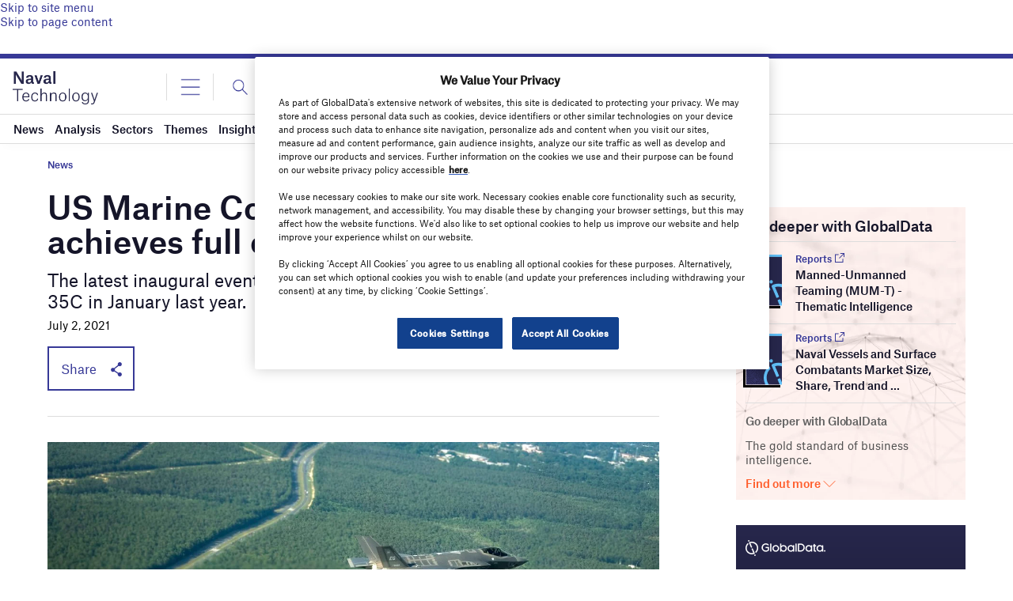

--- FILE ---
content_type: text/html; charset=utf-8
request_url: https://www.google.com/recaptcha/api2/anchor?ar=1&k=6LcqBjQUAAAAAOm0OoVcGhdeuwRaYeG44rfzGqtv&co=aHR0cHM6Ly93d3cubmF2YWwtdGVjaG5vbG9neS5jb206NDQz&hl=en&v=PoyoqOPhxBO7pBk68S4YbpHZ&size=normal&anchor-ms=20000&execute-ms=30000&cb=unqddd3qdxn2
body_size: 49450
content:
<!DOCTYPE HTML><html dir="ltr" lang="en"><head><meta http-equiv="Content-Type" content="text/html; charset=UTF-8">
<meta http-equiv="X-UA-Compatible" content="IE=edge">
<title>reCAPTCHA</title>
<style type="text/css">
/* cyrillic-ext */
@font-face {
  font-family: 'Roboto';
  font-style: normal;
  font-weight: 400;
  font-stretch: 100%;
  src: url(//fonts.gstatic.com/s/roboto/v48/KFO7CnqEu92Fr1ME7kSn66aGLdTylUAMa3GUBHMdazTgWw.woff2) format('woff2');
  unicode-range: U+0460-052F, U+1C80-1C8A, U+20B4, U+2DE0-2DFF, U+A640-A69F, U+FE2E-FE2F;
}
/* cyrillic */
@font-face {
  font-family: 'Roboto';
  font-style: normal;
  font-weight: 400;
  font-stretch: 100%;
  src: url(//fonts.gstatic.com/s/roboto/v48/KFO7CnqEu92Fr1ME7kSn66aGLdTylUAMa3iUBHMdazTgWw.woff2) format('woff2');
  unicode-range: U+0301, U+0400-045F, U+0490-0491, U+04B0-04B1, U+2116;
}
/* greek-ext */
@font-face {
  font-family: 'Roboto';
  font-style: normal;
  font-weight: 400;
  font-stretch: 100%;
  src: url(//fonts.gstatic.com/s/roboto/v48/KFO7CnqEu92Fr1ME7kSn66aGLdTylUAMa3CUBHMdazTgWw.woff2) format('woff2');
  unicode-range: U+1F00-1FFF;
}
/* greek */
@font-face {
  font-family: 'Roboto';
  font-style: normal;
  font-weight: 400;
  font-stretch: 100%;
  src: url(//fonts.gstatic.com/s/roboto/v48/KFO7CnqEu92Fr1ME7kSn66aGLdTylUAMa3-UBHMdazTgWw.woff2) format('woff2');
  unicode-range: U+0370-0377, U+037A-037F, U+0384-038A, U+038C, U+038E-03A1, U+03A3-03FF;
}
/* math */
@font-face {
  font-family: 'Roboto';
  font-style: normal;
  font-weight: 400;
  font-stretch: 100%;
  src: url(//fonts.gstatic.com/s/roboto/v48/KFO7CnqEu92Fr1ME7kSn66aGLdTylUAMawCUBHMdazTgWw.woff2) format('woff2');
  unicode-range: U+0302-0303, U+0305, U+0307-0308, U+0310, U+0312, U+0315, U+031A, U+0326-0327, U+032C, U+032F-0330, U+0332-0333, U+0338, U+033A, U+0346, U+034D, U+0391-03A1, U+03A3-03A9, U+03B1-03C9, U+03D1, U+03D5-03D6, U+03F0-03F1, U+03F4-03F5, U+2016-2017, U+2034-2038, U+203C, U+2040, U+2043, U+2047, U+2050, U+2057, U+205F, U+2070-2071, U+2074-208E, U+2090-209C, U+20D0-20DC, U+20E1, U+20E5-20EF, U+2100-2112, U+2114-2115, U+2117-2121, U+2123-214F, U+2190, U+2192, U+2194-21AE, U+21B0-21E5, U+21F1-21F2, U+21F4-2211, U+2213-2214, U+2216-22FF, U+2308-230B, U+2310, U+2319, U+231C-2321, U+2336-237A, U+237C, U+2395, U+239B-23B7, U+23D0, U+23DC-23E1, U+2474-2475, U+25AF, U+25B3, U+25B7, U+25BD, U+25C1, U+25CA, U+25CC, U+25FB, U+266D-266F, U+27C0-27FF, U+2900-2AFF, U+2B0E-2B11, U+2B30-2B4C, U+2BFE, U+3030, U+FF5B, U+FF5D, U+1D400-1D7FF, U+1EE00-1EEFF;
}
/* symbols */
@font-face {
  font-family: 'Roboto';
  font-style: normal;
  font-weight: 400;
  font-stretch: 100%;
  src: url(//fonts.gstatic.com/s/roboto/v48/KFO7CnqEu92Fr1ME7kSn66aGLdTylUAMaxKUBHMdazTgWw.woff2) format('woff2');
  unicode-range: U+0001-000C, U+000E-001F, U+007F-009F, U+20DD-20E0, U+20E2-20E4, U+2150-218F, U+2190, U+2192, U+2194-2199, U+21AF, U+21E6-21F0, U+21F3, U+2218-2219, U+2299, U+22C4-22C6, U+2300-243F, U+2440-244A, U+2460-24FF, U+25A0-27BF, U+2800-28FF, U+2921-2922, U+2981, U+29BF, U+29EB, U+2B00-2BFF, U+4DC0-4DFF, U+FFF9-FFFB, U+10140-1018E, U+10190-1019C, U+101A0, U+101D0-101FD, U+102E0-102FB, U+10E60-10E7E, U+1D2C0-1D2D3, U+1D2E0-1D37F, U+1F000-1F0FF, U+1F100-1F1AD, U+1F1E6-1F1FF, U+1F30D-1F30F, U+1F315, U+1F31C, U+1F31E, U+1F320-1F32C, U+1F336, U+1F378, U+1F37D, U+1F382, U+1F393-1F39F, U+1F3A7-1F3A8, U+1F3AC-1F3AF, U+1F3C2, U+1F3C4-1F3C6, U+1F3CA-1F3CE, U+1F3D4-1F3E0, U+1F3ED, U+1F3F1-1F3F3, U+1F3F5-1F3F7, U+1F408, U+1F415, U+1F41F, U+1F426, U+1F43F, U+1F441-1F442, U+1F444, U+1F446-1F449, U+1F44C-1F44E, U+1F453, U+1F46A, U+1F47D, U+1F4A3, U+1F4B0, U+1F4B3, U+1F4B9, U+1F4BB, U+1F4BF, U+1F4C8-1F4CB, U+1F4D6, U+1F4DA, U+1F4DF, U+1F4E3-1F4E6, U+1F4EA-1F4ED, U+1F4F7, U+1F4F9-1F4FB, U+1F4FD-1F4FE, U+1F503, U+1F507-1F50B, U+1F50D, U+1F512-1F513, U+1F53E-1F54A, U+1F54F-1F5FA, U+1F610, U+1F650-1F67F, U+1F687, U+1F68D, U+1F691, U+1F694, U+1F698, U+1F6AD, U+1F6B2, U+1F6B9-1F6BA, U+1F6BC, U+1F6C6-1F6CF, U+1F6D3-1F6D7, U+1F6E0-1F6EA, U+1F6F0-1F6F3, U+1F6F7-1F6FC, U+1F700-1F7FF, U+1F800-1F80B, U+1F810-1F847, U+1F850-1F859, U+1F860-1F887, U+1F890-1F8AD, U+1F8B0-1F8BB, U+1F8C0-1F8C1, U+1F900-1F90B, U+1F93B, U+1F946, U+1F984, U+1F996, U+1F9E9, U+1FA00-1FA6F, U+1FA70-1FA7C, U+1FA80-1FA89, U+1FA8F-1FAC6, U+1FACE-1FADC, U+1FADF-1FAE9, U+1FAF0-1FAF8, U+1FB00-1FBFF;
}
/* vietnamese */
@font-face {
  font-family: 'Roboto';
  font-style: normal;
  font-weight: 400;
  font-stretch: 100%;
  src: url(//fonts.gstatic.com/s/roboto/v48/KFO7CnqEu92Fr1ME7kSn66aGLdTylUAMa3OUBHMdazTgWw.woff2) format('woff2');
  unicode-range: U+0102-0103, U+0110-0111, U+0128-0129, U+0168-0169, U+01A0-01A1, U+01AF-01B0, U+0300-0301, U+0303-0304, U+0308-0309, U+0323, U+0329, U+1EA0-1EF9, U+20AB;
}
/* latin-ext */
@font-face {
  font-family: 'Roboto';
  font-style: normal;
  font-weight: 400;
  font-stretch: 100%;
  src: url(//fonts.gstatic.com/s/roboto/v48/KFO7CnqEu92Fr1ME7kSn66aGLdTylUAMa3KUBHMdazTgWw.woff2) format('woff2');
  unicode-range: U+0100-02BA, U+02BD-02C5, U+02C7-02CC, U+02CE-02D7, U+02DD-02FF, U+0304, U+0308, U+0329, U+1D00-1DBF, U+1E00-1E9F, U+1EF2-1EFF, U+2020, U+20A0-20AB, U+20AD-20C0, U+2113, U+2C60-2C7F, U+A720-A7FF;
}
/* latin */
@font-face {
  font-family: 'Roboto';
  font-style: normal;
  font-weight: 400;
  font-stretch: 100%;
  src: url(//fonts.gstatic.com/s/roboto/v48/KFO7CnqEu92Fr1ME7kSn66aGLdTylUAMa3yUBHMdazQ.woff2) format('woff2');
  unicode-range: U+0000-00FF, U+0131, U+0152-0153, U+02BB-02BC, U+02C6, U+02DA, U+02DC, U+0304, U+0308, U+0329, U+2000-206F, U+20AC, U+2122, U+2191, U+2193, U+2212, U+2215, U+FEFF, U+FFFD;
}
/* cyrillic-ext */
@font-face {
  font-family: 'Roboto';
  font-style: normal;
  font-weight: 500;
  font-stretch: 100%;
  src: url(//fonts.gstatic.com/s/roboto/v48/KFO7CnqEu92Fr1ME7kSn66aGLdTylUAMa3GUBHMdazTgWw.woff2) format('woff2');
  unicode-range: U+0460-052F, U+1C80-1C8A, U+20B4, U+2DE0-2DFF, U+A640-A69F, U+FE2E-FE2F;
}
/* cyrillic */
@font-face {
  font-family: 'Roboto';
  font-style: normal;
  font-weight: 500;
  font-stretch: 100%;
  src: url(//fonts.gstatic.com/s/roboto/v48/KFO7CnqEu92Fr1ME7kSn66aGLdTylUAMa3iUBHMdazTgWw.woff2) format('woff2');
  unicode-range: U+0301, U+0400-045F, U+0490-0491, U+04B0-04B1, U+2116;
}
/* greek-ext */
@font-face {
  font-family: 'Roboto';
  font-style: normal;
  font-weight: 500;
  font-stretch: 100%;
  src: url(//fonts.gstatic.com/s/roboto/v48/KFO7CnqEu92Fr1ME7kSn66aGLdTylUAMa3CUBHMdazTgWw.woff2) format('woff2');
  unicode-range: U+1F00-1FFF;
}
/* greek */
@font-face {
  font-family: 'Roboto';
  font-style: normal;
  font-weight: 500;
  font-stretch: 100%;
  src: url(//fonts.gstatic.com/s/roboto/v48/KFO7CnqEu92Fr1ME7kSn66aGLdTylUAMa3-UBHMdazTgWw.woff2) format('woff2');
  unicode-range: U+0370-0377, U+037A-037F, U+0384-038A, U+038C, U+038E-03A1, U+03A3-03FF;
}
/* math */
@font-face {
  font-family: 'Roboto';
  font-style: normal;
  font-weight: 500;
  font-stretch: 100%;
  src: url(//fonts.gstatic.com/s/roboto/v48/KFO7CnqEu92Fr1ME7kSn66aGLdTylUAMawCUBHMdazTgWw.woff2) format('woff2');
  unicode-range: U+0302-0303, U+0305, U+0307-0308, U+0310, U+0312, U+0315, U+031A, U+0326-0327, U+032C, U+032F-0330, U+0332-0333, U+0338, U+033A, U+0346, U+034D, U+0391-03A1, U+03A3-03A9, U+03B1-03C9, U+03D1, U+03D5-03D6, U+03F0-03F1, U+03F4-03F5, U+2016-2017, U+2034-2038, U+203C, U+2040, U+2043, U+2047, U+2050, U+2057, U+205F, U+2070-2071, U+2074-208E, U+2090-209C, U+20D0-20DC, U+20E1, U+20E5-20EF, U+2100-2112, U+2114-2115, U+2117-2121, U+2123-214F, U+2190, U+2192, U+2194-21AE, U+21B0-21E5, U+21F1-21F2, U+21F4-2211, U+2213-2214, U+2216-22FF, U+2308-230B, U+2310, U+2319, U+231C-2321, U+2336-237A, U+237C, U+2395, U+239B-23B7, U+23D0, U+23DC-23E1, U+2474-2475, U+25AF, U+25B3, U+25B7, U+25BD, U+25C1, U+25CA, U+25CC, U+25FB, U+266D-266F, U+27C0-27FF, U+2900-2AFF, U+2B0E-2B11, U+2B30-2B4C, U+2BFE, U+3030, U+FF5B, U+FF5D, U+1D400-1D7FF, U+1EE00-1EEFF;
}
/* symbols */
@font-face {
  font-family: 'Roboto';
  font-style: normal;
  font-weight: 500;
  font-stretch: 100%;
  src: url(//fonts.gstatic.com/s/roboto/v48/KFO7CnqEu92Fr1ME7kSn66aGLdTylUAMaxKUBHMdazTgWw.woff2) format('woff2');
  unicode-range: U+0001-000C, U+000E-001F, U+007F-009F, U+20DD-20E0, U+20E2-20E4, U+2150-218F, U+2190, U+2192, U+2194-2199, U+21AF, U+21E6-21F0, U+21F3, U+2218-2219, U+2299, U+22C4-22C6, U+2300-243F, U+2440-244A, U+2460-24FF, U+25A0-27BF, U+2800-28FF, U+2921-2922, U+2981, U+29BF, U+29EB, U+2B00-2BFF, U+4DC0-4DFF, U+FFF9-FFFB, U+10140-1018E, U+10190-1019C, U+101A0, U+101D0-101FD, U+102E0-102FB, U+10E60-10E7E, U+1D2C0-1D2D3, U+1D2E0-1D37F, U+1F000-1F0FF, U+1F100-1F1AD, U+1F1E6-1F1FF, U+1F30D-1F30F, U+1F315, U+1F31C, U+1F31E, U+1F320-1F32C, U+1F336, U+1F378, U+1F37D, U+1F382, U+1F393-1F39F, U+1F3A7-1F3A8, U+1F3AC-1F3AF, U+1F3C2, U+1F3C4-1F3C6, U+1F3CA-1F3CE, U+1F3D4-1F3E0, U+1F3ED, U+1F3F1-1F3F3, U+1F3F5-1F3F7, U+1F408, U+1F415, U+1F41F, U+1F426, U+1F43F, U+1F441-1F442, U+1F444, U+1F446-1F449, U+1F44C-1F44E, U+1F453, U+1F46A, U+1F47D, U+1F4A3, U+1F4B0, U+1F4B3, U+1F4B9, U+1F4BB, U+1F4BF, U+1F4C8-1F4CB, U+1F4D6, U+1F4DA, U+1F4DF, U+1F4E3-1F4E6, U+1F4EA-1F4ED, U+1F4F7, U+1F4F9-1F4FB, U+1F4FD-1F4FE, U+1F503, U+1F507-1F50B, U+1F50D, U+1F512-1F513, U+1F53E-1F54A, U+1F54F-1F5FA, U+1F610, U+1F650-1F67F, U+1F687, U+1F68D, U+1F691, U+1F694, U+1F698, U+1F6AD, U+1F6B2, U+1F6B9-1F6BA, U+1F6BC, U+1F6C6-1F6CF, U+1F6D3-1F6D7, U+1F6E0-1F6EA, U+1F6F0-1F6F3, U+1F6F7-1F6FC, U+1F700-1F7FF, U+1F800-1F80B, U+1F810-1F847, U+1F850-1F859, U+1F860-1F887, U+1F890-1F8AD, U+1F8B0-1F8BB, U+1F8C0-1F8C1, U+1F900-1F90B, U+1F93B, U+1F946, U+1F984, U+1F996, U+1F9E9, U+1FA00-1FA6F, U+1FA70-1FA7C, U+1FA80-1FA89, U+1FA8F-1FAC6, U+1FACE-1FADC, U+1FADF-1FAE9, U+1FAF0-1FAF8, U+1FB00-1FBFF;
}
/* vietnamese */
@font-face {
  font-family: 'Roboto';
  font-style: normal;
  font-weight: 500;
  font-stretch: 100%;
  src: url(//fonts.gstatic.com/s/roboto/v48/KFO7CnqEu92Fr1ME7kSn66aGLdTylUAMa3OUBHMdazTgWw.woff2) format('woff2');
  unicode-range: U+0102-0103, U+0110-0111, U+0128-0129, U+0168-0169, U+01A0-01A1, U+01AF-01B0, U+0300-0301, U+0303-0304, U+0308-0309, U+0323, U+0329, U+1EA0-1EF9, U+20AB;
}
/* latin-ext */
@font-face {
  font-family: 'Roboto';
  font-style: normal;
  font-weight: 500;
  font-stretch: 100%;
  src: url(//fonts.gstatic.com/s/roboto/v48/KFO7CnqEu92Fr1ME7kSn66aGLdTylUAMa3KUBHMdazTgWw.woff2) format('woff2');
  unicode-range: U+0100-02BA, U+02BD-02C5, U+02C7-02CC, U+02CE-02D7, U+02DD-02FF, U+0304, U+0308, U+0329, U+1D00-1DBF, U+1E00-1E9F, U+1EF2-1EFF, U+2020, U+20A0-20AB, U+20AD-20C0, U+2113, U+2C60-2C7F, U+A720-A7FF;
}
/* latin */
@font-face {
  font-family: 'Roboto';
  font-style: normal;
  font-weight: 500;
  font-stretch: 100%;
  src: url(//fonts.gstatic.com/s/roboto/v48/KFO7CnqEu92Fr1ME7kSn66aGLdTylUAMa3yUBHMdazQ.woff2) format('woff2');
  unicode-range: U+0000-00FF, U+0131, U+0152-0153, U+02BB-02BC, U+02C6, U+02DA, U+02DC, U+0304, U+0308, U+0329, U+2000-206F, U+20AC, U+2122, U+2191, U+2193, U+2212, U+2215, U+FEFF, U+FFFD;
}
/* cyrillic-ext */
@font-face {
  font-family: 'Roboto';
  font-style: normal;
  font-weight: 900;
  font-stretch: 100%;
  src: url(//fonts.gstatic.com/s/roboto/v48/KFO7CnqEu92Fr1ME7kSn66aGLdTylUAMa3GUBHMdazTgWw.woff2) format('woff2');
  unicode-range: U+0460-052F, U+1C80-1C8A, U+20B4, U+2DE0-2DFF, U+A640-A69F, U+FE2E-FE2F;
}
/* cyrillic */
@font-face {
  font-family: 'Roboto';
  font-style: normal;
  font-weight: 900;
  font-stretch: 100%;
  src: url(//fonts.gstatic.com/s/roboto/v48/KFO7CnqEu92Fr1ME7kSn66aGLdTylUAMa3iUBHMdazTgWw.woff2) format('woff2');
  unicode-range: U+0301, U+0400-045F, U+0490-0491, U+04B0-04B1, U+2116;
}
/* greek-ext */
@font-face {
  font-family: 'Roboto';
  font-style: normal;
  font-weight: 900;
  font-stretch: 100%;
  src: url(//fonts.gstatic.com/s/roboto/v48/KFO7CnqEu92Fr1ME7kSn66aGLdTylUAMa3CUBHMdazTgWw.woff2) format('woff2');
  unicode-range: U+1F00-1FFF;
}
/* greek */
@font-face {
  font-family: 'Roboto';
  font-style: normal;
  font-weight: 900;
  font-stretch: 100%;
  src: url(//fonts.gstatic.com/s/roboto/v48/KFO7CnqEu92Fr1ME7kSn66aGLdTylUAMa3-UBHMdazTgWw.woff2) format('woff2');
  unicode-range: U+0370-0377, U+037A-037F, U+0384-038A, U+038C, U+038E-03A1, U+03A3-03FF;
}
/* math */
@font-face {
  font-family: 'Roboto';
  font-style: normal;
  font-weight: 900;
  font-stretch: 100%;
  src: url(//fonts.gstatic.com/s/roboto/v48/KFO7CnqEu92Fr1ME7kSn66aGLdTylUAMawCUBHMdazTgWw.woff2) format('woff2');
  unicode-range: U+0302-0303, U+0305, U+0307-0308, U+0310, U+0312, U+0315, U+031A, U+0326-0327, U+032C, U+032F-0330, U+0332-0333, U+0338, U+033A, U+0346, U+034D, U+0391-03A1, U+03A3-03A9, U+03B1-03C9, U+03D1, U+03D5-03D6, U+03F0-03F1, U+03F4-03F5, U+2016-2017, U+2034-2038, U+203C, U+2040, U+2043, U+2047, U+2050, U+2057, U+205F, U+2070-2071, U+2074-208E, U+2090-209C, U+20D0-20DC, U+20E1, U+20E5-20EF, U+2100-2112, U+2114-2115, U+2117-2121, U+2123-214F, U+2190, U+2192, U+2194-21AE, U+21B0-21E5, U+21F1-21F2, U+21F4-2211, U+2213-2214, U+2216-22FF, U+2308-230B, U+2310, U+2319, U+231C-2321, U+2336-237A, U+237C, U+2395, U+239B-23B7, U+23D0, U+23DC-23E1, U+2474-2475, U+25AF, U+25B3, U+25B7, U+25BD, U+25C1, U+25CA, U+25CC, U+25FB, U+266D-266F, U+27C0-27FF, U+2900-2AFF, U+2B0E-2B11, U+2B30-2B4C, U+2BFE, U+3030, U+FF5B, U+FF5D, U+1D400-1D7FF, U+1EE00-1EEFF;
}
/* symbols */
@font-face {
  font-family: 'Roboto';
  font-style: normal;
  font-weight: 900;
  font-stretch: 100%;
  src: url(//fonts.gstatic.com/s/roboto/v48/KFO7CnqEu92Fr1ME7kSn66aGLdTylUAMaxKUBHMdazTgWw.woff2) format('woff2');
  unicode-range: U+0001-000C, U+000E-001F, U+007F-009F, U+20DD-20E0, U+20E2-20E4, U+2150-218F, U+2190, U+2192, U+2194-2199, U+21AF, U+21E6-21F0, U+21F3, U+2218-2219, U+2299, U+22C4-22C6, U+2300-243F, U+2440-244A, U+2460-24FF, U+25A0-27BF, U+2800-28FF, U+2921-2922, U+2981, U+29BF, U+29EB, U+2B00-2BFF, U+4DC0-4DFF, U+FFF9-FFFB, U+10140-1018E, U+10190-1019C, U+101A0, U+101D0-101FD, U+102E0-102FB, U+10E60-10E7E, U+1D2C0-1D2D3, U+1D2E0-1D37F, U+1F000-1F0FF, U+1F100-1F1AD, U+1F1E6-1F1FF, U+1F30D-1F30F, U+1F315, U+1F31C, U+1F31E, U+1F320-1F32C, U+1F336, U+1F378, U+1F37D, U+1F382, U+1F393-1F39F, U+1F3A7-1F3A8, U+1F3AC-1F3AF, U+1F3C2, U+1F3C4-1F3C6, U+1F3CA-1F3CE, U+1F3D4-1F3E0, U+1F3ED, U+1F3F1-1F3F3, U+1F3F5-1F3F7, U+1F408, U+1F415, U+1F41F, U+1F426, U+1F43F, U+1F441-1F442, U+1F444, U+1F446-1F449, U+1F44C-1F44E, U+1F453, U+1F46A, U+1F47D, U+1F4A3, U+1F4B0, U+1F4B3, U+1F4B9, U+1F4BB, U+1F4BF, U+1F4C8-1F4CB, U+1F4D6, U+1F4DA, U+1F4DF, U+1F4E3-1F4E6, U+1F4EA-1F4ED, U+1F4F7, U+1F4F9-1F4FB, U+1F4FD-1F4FE, U+1F503, U+1F507-1F50B, U+1F50D, U+1F512-1F513, U+1F53E-1F54A, U+1F54F-1F5FA, U+1F610, U+1F650-1F67F, U+1F687, U+1F68D, U+1F691, U+1F694, U+1F698, U+1F6AD, U+1F6B2, U+1F6B9-1F6BA, U+1F6BC, U+1F6C6-1F6CF, U+1F6D3-1F6D7, U+1F6E0-1F6EA, U+1F6F0-1F6F3, U+1F6F7-1F6FC, U+1F700-1F7FF, U+1F800-1F80B, U+1F810-1F847, U+1F850-1F859, U+1F860-1F887, U+1F890-1F8AD, U+1F8B0-1F8BB, U+1F8C0-1F8C1, U+1F900-1F90B, U+1F93B, U+1F946, U+1F984, U+1F996, U+1F9E9, U+1FA00-1FA6F, U+1FA70-1FA7C, U+1FA80-1FA89, U+1FA8F-1FAC6, U+1FACE-1FADC, U+1FADF-1FAE9, U+1FAF0-1FAF8, U+1FB00-1FBFF;
}
/* vietnamese */
@font-face {
  font-family: 'Roboto';
  font-style: normal;
  font-weight: 900;
  font-stretch: 100%;
  src: url(//fonts.gstatic.com/s/roboto/v48/KFO7CnqEu92Fr1ME7kSn66aGLdTylUAMa3OUBHMdazTgWw.woff2) format('woff2');
  unicode-range: U+0102-0103, U+0110-0111, U+0128-0129, U+0168-0169, U+01A0-01A1, U+01AF-01B0, U+0300-0301, U+0303-0304, U+0308-0309, U+0323, U+0329, U+1EA0-1EF9, U+20AB;
}
/* latin-ext */
@font-face {
  font-family: 'Roboto';
  font-style: normal;
  font-weight: 900;
  font-stretch: 100%;
  src: url(//fonts.gstatic.com/s/roboto/v48/KFO7CnqEu92Fr1ME7kSn66aGLdTylUAMa3KUBHMdazTgWw.woff2) format('woff2');
  unicode-range: U+0100-02BA, U+02BD-02C5, U+02C7-02CC, U+02CE-02D7, U+02DD-02FF, U+0304, U+0308, U+0329, U+1D00-1DBF, U+1E00-1E9F, U+1EF2-1EFF, U+2020, U+20A0-20AB, U+20AD-20C0, U+2113, U+2C60-2C7F, U+A720-A7FF;
}
/* latin */
@font-face {
  font-family: 'Roboto';
  font-style: normal;
  font-weight: 900;
  font-stretch: 100%;
  src: url(//fonts.gstatic.com/s/roboto/v48/KFO7CnqEu92Fr1ME7kSn66aGLdTylUAMa3yUBHMdazQ.woff2) format('woff2');
  unicode-range: U+0000-00FF, U+0131, U+0152-0153, U+02BB-02BC, U+02C6, U+02DA, U+02DC, U+0304, U+0308, U+0329, U+2000-206F, U+20AC, U+2122, U+2191, U+2193, U+2212, U+2215, U+FEFF, U+FFFD;
}

</style>
<link rel="stylesheet" type="text/css" href="https://www.gstatic.com/recaptcha/releases/PoyoqOPhxBO7pBk68S4YbpHZ/styles__ltr.css">
<script nonce="W3Y0tBPI2qjO7mi50DH4rQ" type="text/javascript">window['__recaptcha_api'] = 'https://www.google.com/recaptcha/api2/';</script>
<script type="text/javascript" src="https://www.gstatic.com/recaptcha/releases/PoyoqOPhxBO7pBk68S4YbpHZ/recaptcha__en.js" nonce="W3Y0tBPI2qjO7mi50DH4rQ">
      
    </script></head>
<body><div id="rc-anchor-alert" class="rc-anchor-alert"></div>
<input type="hidden" id="recaptcha-token" value="[base64]">
<script type="text/javascript" nonce="W3Y0tBPI2qjO7mi50DH4rQ">
      recaptcha.anchor.Main.init("[\x22ainput\x22,[\x22bgdata\x22,\x22\x22,\[base64]/[base64]/[base64]/[base64]/[base64]/UltsKytdPUU6KEU8MjA0OD9SW2wrK109RT4+NnwxOTI6KChFJjY0NTEyKT09NTUyOTYmJk0rMTxjLmxlbmd0aCYmKGMuY2hhckNvZGVBdChNKzEpJjY0NTEyKT09NTYzMjA/[base64]/[base64]/[base64]/[base64]/[base64]/[base64]/[base64]\x22,\[base64]\x22,\x22wpXChMKaSzLDgsOBw4cQw77DnsKaw5JgS0LDr8KPIwHCq8Kkwq50UjxPw7NDBMOnw5DCmsOCH1Q9wq4RdsOGwodtCRVAw6ZpTU3DssKpbSXDhmMNY8OLwrrClsOXw53DqMOBw6Nsw5nDsMKcwoxCw6LDv8Ozwo7CisOFRhgxw5bCkMOxw7LDlzwfHi1ww5/DiMOEBH/[base64]/DmcOiRgfDhwBxwqN/w75SwrjCjsKcwo4gBMKFSxfCgj/CrhbChhDDvl0rw4/DqsKiJCIzw60ZbMOOwrQ0c8OQb3h3RsOKM8OVYcOawoDCjFPCukg+K8OeJRjChMKQwobDr0tMwqptN8OoI8OPw4zDqwB8w7TDmG5Ww6LCuMKiwqDDk8O+wq3CjWrDoDZXw6jCgxHCs8KBElgRw7PDlMKLLl/Ct8KZw5U9M1rDrnDChMKhwqLCpSs/wqPCvCbCusOhw7UwwoAXw7zDkA0OIMK1w6jDn1kzC8OPUcK/OR7DusK8VjzCt8Knw7M7wrgOIxHCpsObwrMvQsObwr4vXcOnVcOgC8OCPSZvw7sFwpF1w5vDl2vDlwHCosOPwq7ChcKhOsK0w7/CphnDn8OsQcOXbHUrGwcaJMKRwrDCuBwJw53ClknCoC3Cght/worDhcKCw6dlMmstw4TChEHDnMKADFw+w5hEf8KRw4Q2wrJxw7vDrlHDgEFcw4UzwokDw5XDj8Otwq/Dl8KOw6ENKcKCw4jCiz7DisOsbUPCtX7CpcO9ESLCg8K5alrCqMOtwp0PIDoWwpTDknA7c8OXScOSwrjCryPCmcKDScOywp/[base64]/CtsKGw7pnwqNCFR7DrX1tw4jCmMKzBMK+wq/CgMKpwoEeH8OIEcKkwrZKw7gPSxcPfU7Du8Ouw6zDkDjCp2XDsGDDvk0adXchQ1rCm8K0bW8Iw47CmMKKwpBBK8ORwrxZcCLCiUYsw5PChMKTw73DrH8fTzrColEmwpIjO8O+wq/[base64]/wrsTw5HDsULDoAHChFoZw4vCssKiw7PClcOBw57ChXNRw7cPaMOFdy7CumXDgUIVw50zKidEV8OowpdOGU4QZ2fCsQDCg8K9Y8Kcd1PClQA1w7Ybw5fDgG1Rw6dNfF3Dm8OFw7Etw6vDvMO/[base64]/DhUAacsK6UcO9VnUpwq7DtsO+CWbDtcKmw6YCcg/CmMKaw5tDe8KyTCDDpWZZwqdewr/DoMO1c8O/[base64]/wq3Ci17CnMKmwqUJaTfDssO8wp3Cu8KVwrRtwpnDizkMaErDrTnCjkooRG7Dgg8lwrXCiScmPcK4JFJFXMKBwq/DtcOsw4fDqnocUMKRGsKwEMO6w5MDPsK2OMKVwpzDl1rClcOawqJIwrnCgBslJFHCpcO2wo1VNmkFw5pXw44JZ8K/[base64]/[base64]/[base64]/[base64]/DrsO5w4/ChsKkwpM8wopvw7HCsMKqZj7DmsODKRZew6ARRxZJw6bChXTCpFXDhcOew5ozYlrCrC05wpPCt0LDo8KZaMKNZ8KkdSLCmcKqelvDpAEZZ8KwCsO7w5svw6RAKyd6wpF5w6htTMOsIsKgwohnHMO4w7XCucKvAVdQwqRJw73DrQtXw47DrMOuMTnDn8Ocw65uOcO/PMK7wpTDh8O+XsOLDwxawpIQAsOsfcKSw7rDkRwzwppRRmRfwq3CsMOFIMKkw4E1w4rDgcKuwpjCvwN0CcKCesO5LifDqHrCmsOuwqjCvsKiwqDDhsK7W3h6w6l/aC8zX8K4QHvCncKgZMK+EcKKw7/[base64]/w6QFw5teGR1ZQsKGWwTCrMK2w6jCh8K/[base64]/w43Dv8KkQsOBwo/DhsKQwr7DqcKowozDtsOqw4jDsMOGNmxQcWp9wovCuC9Pa8KoFcOmC8K9wpEOwqbDoiRQwqwMwpp2wrxoI0Y2w44kfV0dP8K3AcOUMjYtw4zDjMOcwq/DrVQ/c8OXehDCsMOHV8K3WUvCvsO0wq8+F8OnRcKNw4YIbsKNLcKRwrFtw4h7wo/CjsO/wobCkGrDrsKlw5svPMKnb8OeQsKpYzrDk8OwXlYSSFVawpJ7w6nChsOkwohCwprCtBMrw6/[base64]/wpQVw7AFw7s+aR7DqsKecMOjwotxwojCl8KewrDCn0pxworCtcKTJsKSwo/Cg8KtJUnCiHjDkMKNwrnDlsK6ZcONTj7CnsO+wrPDsg/[base64]/DhsOBe8KqwrsTZVnCu8KRPAI2wqcKJhIaOQMew67Cv8O+wqZ9wobCl8OtKcOeDsKOcinDncKfEsOHB8OLw7tSfHjCh8OLBsOzCcKWwrBnGW4mwrLDsVklCsORwqDDjcK0wpVqwrbCvzV8ITFMM8KGFMKcw6ohwqdBYcK/cFwvwp/ClnfCtSHCrMKywrTCpMKEwq9ew4NsBMKkw4/Ci8KUBGHCix5ZwpnDp1BQw6AuUcOrZ8KnKBsFwqhWZsKgwpbCucK9ccOdCsKrw6tjSkLCmMK4CsKYGsKEZnR9wopAwqw+X8O3wp3Cn8OBwqR4FMKiZSgcwpEUw5HCun/Ds8KGw5oLwr3DpMKVJsK9BMKcVgxSwoVeLCjDjcKEAk1qw6PCucKFTMKpIxfCtVnCoiFUVMKoSMO8EcOgC8O2bcOhI8KOw5LCgwLDm2/DmMKUZXLCokPDpcOqccK+wpXDqcOWw7drw7HCrXhUJnDCscKZw67DnjbDscKXwpAdLMOzD8OyaMKww5Rpw6XDpnXDsnzCnF7DgkHDp0vDucOlwopcw6HDl8OowrxLwqhrwogzwr4lw7/DiMKVUBnDoDzCv3rCh8KIVMOeXMOfKMKcbsOVPsKyaR4mG1LCv8KNTsKDwrUDPEEmLcOyw7tgBcOBZsKHAMKEw4jDksOOwo10bsOvESLCtmbDuUnDs1nCokxzwowMRm4KecKMwp/DgkHDtiwTw4nCiEvDlsO8dsKVwot/wpvCo8K9w6kMwoLCssKdw4p4w7RYwpLChsOSw57DgDrDlTDDmMOLc2HDj8KIUcK3w7LCtxLDksObw4RpYMO/w7YxPcKac8K1wqdLNMKWwrLDvcOIdg7Drn/[base64]/DqMOhPMOEwrwqa8OyJMK5wqPDo2s9Z8KATV/DuQnDsyFuYMOrw6vDsWpyd8KYwpJVK8OZWkrCtsOZHsO3TcOmNT3CrsOlHsOUGH8ubWvDn8OMGMKYwpBUFmttw5Myf8Kjw73DicORLsKewoJBNEjDllHDhAlLcMO5HMOxw5LCsxbDjsOQTMOWCmTDoMO4B11JVS7Cvz/Di8OYw6rDrwvCh0Jlw7FVfwUoUl1ob8OrwpPDoR3Coj3Dr8OUw4sywoVXwrIBecOhQcOww7l9IScPbxTDugkATsO2w5cDwqrCrMO9UsOJworCnsOpwqfCjMO3B8KtwpoJScOiwoPCpsOewo/Dt8Omw5UzB8KGdsORw4vDhcKhw4hAwo/DhsOMRxo6OBZBw7NAQ2UIwqgaw7kSYHXCgMOyw4FswpRvYT3CnMOGSgDCmQUlwrPCgsKGLSHDvnomwoTDk8Kcw6/DmsKhwroKwrtzGWsMKMOww4PDqgvCoWpPWDTDr8OrZ8OFwrfDkcKpw5rCocKpw4jCvyJywq13WMK/[base64]/Di8KuJ8Khw7J2w7orw5cRwrrCgWtvCmkJDm4pMDLCo8K2XQgMO0vDg2/Diz7CncO+FWZjOGMCY8KTwqHDg0NrJAIQwpzCpMOsHsOEw7AGQsOrM0Q1A1XCrsKOBTPChxt+T8K6w5fCvMKoHMKqBcONMS/Dh8O0wr/[base64]/Cq8O+Yn/DlMKvWkXCtl48RsKDZTHDp8Ksw73DlHQSesK2dsOswplIw7fCoMOYQwMVwpDChsOHwrUDazvCk8KAw4xjwo/CgsOxAsOhUX5wwoLCoMKWw4lNwp/Dm3vDhhMFV8KxwrAZNmAkOMKvAcOTwpTCi8Kgw4vDnMKfw5ZnwprCrcKnOsOADcOGbDzDtMOuwqFnwooPwohDUALCuGrCnCdyGsOBM3jDmsKoFcKGZljCo8OAWMOJaFnCpMOAVBnDlhHDssK/TMKqKWrDqsOGZHcJf3J+bMOTMTknw6tsQsKrw4J2w5fCulwSwqjDjsKkwoXDssKUOcKrWgU+NDMrV3jCu8ORFUELUMKnLQfDssKWw5/CtTZIwrvDisKoXgJdwoISD8OLJMK+TizCqcOEwq41ElzDvsOVL8Kcw5cmw5XDuEfCugHDuCBfwrs/w7jDl8O+wrA/KXvDuMOhwofCvDAow6LDg8K/J8Kdw5bDiDnDoMOfwpLCgcKVwqHDvcOewpLDr33DiMOqw61EdjsLwpbCmcOQw7HDuVVlIj/DvSVEbcK0c8OBw5rDkMOwwqV3woZcLsOBeDLCmA/DqUPDgcKnasOpw7NPYcOnX8K7w6TDrMO9HMOBH8O0w5fCokcuK8K6dm/Ci0XDqyTDs2kCw6gkXHrDvsKYwo7DjcK/[base64]/DiMKTw43Dm1PCkMKIwpIuJ0LCpMK2JMOxdmRTw7t/woXCuMOdwonCsMKSw7JWFsOkwqBha8OEN1lDTlHCsE3CphHDhcKlwojCgMKRwoHDlgFtFMORXhXDo8KCwqRsfULDglXCuXvDncKIwqDDhsOYw5xDFGLCnDHCr0JEAMKFwqHDtW/CiH/CtCdFJ8Otw7AEdSEEF8KJwoIPwqLClcKWw6gqwrjDjngVwqDCuBTCi8KvwrR0aE/[base64]/DunzCtMO/wofDg8OVfgNFw5jDvUrDu8OIBy/Dn8O/P8Kpw4HCombCjsOXL8OWIiXDtnpJwrHDnsKOScOcwojCn8Obw7rDtzglw47Chz8+wqd+wqROwqzCgcOWLHrDg31KYi0mSDkeM8O4wrMJOMOtw6hGw4rDp8KnPsOcwqlsOyMfw4BvEw9Bw6g/M8OyL182w7/DscKWwq4UeMK1fcOYw7PChcKNw61Rwq3DkcKCL8OgwrjDr0jCoSRXIMOrKAfCk1fCjF4Ma1zCmcKXwoA5w4oJVMO3aQ/Cp8Otw6fDvsOvRVrDh8OfwpgYwrZcCENGMsONWhZIwoDCosO1Th06ZFhfJcK3E8OxAinCjx0VAMKvZcK4SgBnw5HDncKGZcO8w653bmjDiUxRQh3DjcO7w67DriPCthvDm3HCpcO/[base64]/[base64]/Di8OXb1JkDsOwb8KKwpTCrsOJw6nDmgQ8HlPCq8KIw6F/wrPDun/CpMK8w4/[base64]/[base64]/wqfCkmQ3woNHU0rCl8KewqAowqVCCWVAwrDDk1h5wq16wpPDjAACFC1JwqExwqzClkw2w7Zmw6nDrwnDiMOfFMOWw4rDksKUTsOTw64NZsKRwr0Xwo8/[base64]/DrxjDsMOCwoXCvsKnwq4kIiLCs8OoHmEkUsK9wp0qw78awonCk1RKwpQbwovDpSAnVzs8PHrCpsOCQMK9ZiQlw6V0TcOVwoZgbMKPwrtzw4zDsXomWcKPSS92I8KfXlTCqS3CgMOhe1HDuhZ9w6xLTDVCw4LDmi3Drw9IPRMkw4vDsWhewq9lw5Jzw7Z9fsOkw6/CsSfDqsOuw5HCtcOww7phCMOiwpoOw5YVwocyXcObEsOyw7/DvcKww7TDg0LChcO5w5/CucK7w6BaJHcXwqnCmBTDisKaTEt2fMOQHCJiw5vDq8OPw7LDqTFDwr44w5NuwpjDhsKzB09xw5PDisO1e8OSw45AeRjCo8OtHx4cw65cecKywrjDpzTCjU/[base64]/DiiQuSELDr38cwoQcEMKqVQrDvndkwqQBwpTClifCu8OZw4pww5Yvw74FJGjDqcOAwpBnRE1fwoLCiRvCpMO9AMK0Z8OZwr7CpRU+NzRmeBnCtl/CmATCtEjCuHANekgRUMKdCRPCon7DjU/Dg8KRw7/DiMOhN8KdwpI9EMOha8Owwr3Ch07CiTddHsKDwqIQEiISSXwoLcOgfWnDqsKQw545w5hywrlBOjTDiiTCiMOvw7/CuURPw67ClERew4zDkRjDrAEhKxzDm8KOw6jCq8KLwqBnw6rDoR3CksK4wq7Ct2TCsT/Cg8ODaz5iMMO1wpxkwoXDi3VIw5Jcw69gMsKZw7kyUn/CpMKRwq5swpIQeMKfIcKGwqFwwpQcw6Bjw6rCoSjDssO+TnHDtj5Yw6HDh8Okw7JvVA3Dj8Kbw615wpB0HRjCmXRHw7bCl3Mgw7QZw67ChTzDpsKCRBl7wpU5wp06X8Opw6taw4/CvsKVDxBsXEUaZi8DA2/Dr8OfP3NOw7bDksOZw6rDi8Osw4hqw6HCj8Kxw7fDn8OpFHt3w6JxJ8OLw5PDtVDDo8O/w6oHwod+RMKHDsKHNlvDosKPwr3Dm0UtXAAXw6sNf8Kow5TCncO+QUl3w75OJMOEeETDucK4woVhBsOWd1vDlcKaKMKZK2cpZMKgKAAHKTY1woLDi8OfNMOUwoxDbwXCoX7DgMK3USMvwoA8J8O5Kh/DmsKdVwVHw6nDnMKaAlJwKMOrwqx9HzJRXMKWX1bCoXXDkj9yRGPDoyYiw5tFwqI9LCUPQgvDtcO9wqhCa8OnICF0BMKhPURvwr4twrfCl3AbdHDDi0fDq8KSMsOswpvCjnwqQcO/woRcXMKoLx/DkV08P1gIC3nCjMOmw5XDpcKmwo/Du8OvfcK0WkY1wqXChy9pwqkrBcKRb2rDk8KUw4/CrcOkw6LDisKKMsOMCcObw7zCuxDDv8Kow7EOOUxMwrnCncO6esO8ZcOIOMK2w6s0Dlwyeyx6e2zCpQfDq3/Ch8Knw6zCrHXCgsKMW8Kyc8OvKhA+wqsqMnopwrdLwpTCo8O6wpZzckDDn8OYwpvCnm/DtsOqwoJtRsO5wolIIcOFIxXCuhJIwo9gVwbDkiPCkwjCksOILMKJIW3DosO7wq7DrxVAw6zCncKFwoHCvMOSBMKrN0kON8K1w6k7DG3ChAHCtE/DvcO6AU44woxtaR5hW8KhworCtMOqXU/[base64]/CngzDscKTWsO7V0V1YV/[base64]/w6vDssKDwrnDpMKJwrfCiRHDjcO6KFRCZChewrbDujTDjsKQbcO4CsK5woLCkcOuN8KIw6zCs23DrsOwRcOrOxnDnlINwqZxwqglScOwwrjCiDg4wod7SCtwwr3CsW/[base64]/CkSPClcOmwpV3w6IGOMOXw5luw7J6wr7DpsOkwoUwEXFdw4nDkcKxUMKdYwDCtjJKw7jCqcKvw6ADICtbw7vCt8OaXRNgwq/DiMOjc8Onw6TDtl1RfhTCvcOIYsOuw6jDuSTDlcO0wr3Ci8OGe1x7cMKgwroAwr/CssKdwozCpC7DlsKDwqATccO2w6laAcKCwp9aIsK2D8Khw7p7OsKTBcOAwqjDpUQkw7Vqwp0two4tH8OgwpBrw5YUw7dlwoDCs8KPwo1LCWzDgcKqw5UCV8Kow4U+wqMtw6/Cr1LChGEuwr3DjMO0w6U6w4oeacK8aMKhw4vCnxnCmBjDuV3Dj8K6eMORcMKPF8O0LcOOw7Fvw5LCu8KIw6DCpcO9w6XDmMKORxoawrthLsORXS/DiMK3PlHDv3hgc8KxKMOBbMKJw4Igw6dRw7tCw6ZBHlkcWWvCqFpUwqbCuMKBVhHCiBrCk8O/w49XwrnDmwrDqsOnM8OFHh0nXcO/FMKzbibDqz7CtU9GbcOdw4zDlsOQw4nDj1DDhsOrwozDlUXCtRlSw74pw6QMwqNtw5XDhsKnw4nCicOOwrUkXB9yNHLCksOJwrUsbsKEXkBXw7Qnw7LDisKjwpY5w55awq/[base64]/XMKPADDDvUPCscOQw7AwahvDgQBLwrvCp8KRwrbDmMKCwpvDmcOMw7BEw53CkS/Cu8KKb8OEwo1Pw4dZw4N2K8OZR2nDhg54w6DCj8OgD3vCnQFOwpA3FsOfw4nDmlDCicKsRgfDgsKUQGbChMONOhTCix/DimMXQMKNw6Q7w5bDqizDqcKfw7/Dp8KKScOSwrNOwqPDocOMw5xyw7zCsMOpQ8KYw5Q2c8K6fERYw7rCmMKFwoMLET/[base64]/woUnNcKMb1XCtxRmw4HCnMOXKcKnwqzCnHDDncO/[base64]/ChSnCrMKYwpZGwqHCl2XDssOvDcOeWHvCl8OtKcKrdMO4w7kmwq10w4U/ZkLCg2nCgCbCuMOZI2NHLgnCuHEqwp0sSgDCosKnQh4cc8KQw69rw43CuWrDmsKlw49bw7PDgMOpwpRIA8O7wqZkw4zDm8O6aQjCtRHDkcOGwp9NeCvCvcOBFQ7Du8OHbsKnagAVcMKGwqnCrcOtFV/Ci8O9wrEQGmDDhsOYcQnCiMKfCA7Dv8Kiw5NJw5vDrxHDnxcBwqg1E8Oyw78dw7ZjBMOHUXAWVFcydcOYaHpEVsOtw4AOcCzDmF3CijIAUBATw6vCr8KDXsKcw71rRMKgwq8gWBjCjnjCpWpTwq9yw7HCry/ChsK0w63ChyzCplHCtyoVPcO1bcK4wpV7FXfDocOwKMKpwrXCqTsow6fDi8Kxcwt7wokPVMKkw7Fuw43DnArDiXnDjVDDpAF7w7EeO1PCj1rDn8KSw6lacGLDn8OlNT0owpXChsOUw4XDnT53QcK8wrJfw5gVEcOYCsOuGsKvwoxCacOwCMKwXcOjwo/Ci8KIHwYMdhspLAImwrdNwpjDocKEf8OwSg3DgsK3YXs/[base64]/wrFDw43Cjl4UQVl3bsKODsKaa0LDqcO5w6p5AjhWw7bCqMKkT8KUE3DCvsODQmVswr8rWcOHC8K+wpojw7YVM8KHw48vwoQzwonDssOzZBk6HsOVRRnColnCrcOywooEwp81wpJ1w7bDnMOVw7nCumPDqAfDk8O8csKfPi9kVUvClRDDhcK/DHt4Tht6BG7CiRt5fFMmw7/Cr8OaJMKdJlU5w6jDvkzDsTLCi8Ocw7fCuRQiSsOqwpUPC8K2HlXDm0jChMKPw7t1wr3DtSrCv8KnTBBcw5PDpcK7Z8OlPMK9w4HDiWHDqkxwcx/Cq8OLwoTCoMO1R3PCisK5wq/DtRluaXHDrcO5X8KTE2fDicO/LsOqNnXDpMOCI8KNTSvDq8KdK8OBw5APw7B8w7zCn8KxPMK2wo04wohxcEnCl8O7RcKrwpXCnsKEwqhiw4vCt8OBdRoWwp3DjMO9woBQw4zDtcKjw50GwqPCiWDDsFtTNAdxw7o0wpTDgl/CrznCsmBqL2F8ZcOYPMKgwqrChhvDqw3CpsOEQFwuW8KoRmsRw6QTRUABwqodwqjCm8Kdwq/DkcKAUQxmw4/ClsOJw49jDMKDNDLDncKkw6g+w5V8SjTCgcOLCzsHGRvDpQfCoywIw4YlwrQQFcO4wqJEI8OTw6kOLcOQwo4TeQk+DFF3w5fCnlEXSXDDl2USLMKjbgMUOUhzdztrGMOKwoXCgsKIw6svw50AVcOlC8KNwr13wofDqcOcLhweGgXDqcOlw4YJTsO/wpjDmxR3w4PCpEPCpsOwVcKTw7puXRE9JTtYwpBCei7DqsKNJ8OLLMKDd8KzwoPDhcOAbmBSGj/CgcOCV0LCg3/DnT4Sw5NtPcO+wrdyw4XCs19Pw77DoMKBwrNSGsKUwp/ChELDn8Kjw6RsKypPwpjCo8O+wqHCnmYvW0k8OWHCi8KZwqnCu8Knw418w4QHw7zCi8O/wqZeRUHCkl3CpWhRXAjCpsOiF8OFJkt5w6bDs2k9VA/[base64]/Dr8KuQsOIw4vDpMOSwozCr2jDvMOVw64kJMODDMKNaT7CtxzCpsKyD17DpcKCMcK7D2bDs8KLBDdgwo7DiMKVJMKBHnjCnXzCi8KowrjChWVMbC84wpU8w7ouwonCjHDDm8K8wonDjzIsCTArwrEhVQFneG/ChcOVFMOpMQ9cRjDDpMKqEGLDkMKzXEHDvcOUB8OywpYhwrtaaRbCoMORwpDCvcOOw7/Dk8Ojw6nDhMORwo/Ch8OAW8OJbBbCkGzClsKSRMOjwq4FeipOJ3HDtAkMbW3CkW0/w6shRghbNsKawr7DrsOjwrjCtmvDqiLCu3h+YMKRecKxw5t/PGTDm1Bew4BywoXClD8qwoPCoCnClVZQWxTDjQfDlyRew7ctRcKVO8KXL2/DusORwoPCu8KmwrzDq8KWWMKkfcOowo19w47DvMKYwo84wpbDh8K/M1bCjj8wwonDoS7CsGbCicKrwqQbwqzDoVrCiDUbLcOEwrPDhcObFAPDjcO8w6A/[base64]/RcOmwrUiUcKwwq3ChmEMR2FYEj5eJsKDw7HDuMK7RcKxwoppw4HCoxrDgytXw6HCh3vCk8KTwoUdwrXDj3vCtks+wp4bw7PDrgg3woVhw5PCr0/DtwNMNCR+cyRRwqDDkMOICMKBfD4TR8OIwo/CssOmw4bCtMORwq52OHbDtQ9aw5UQVMORw4PDsE3Dn8Kyw5YOw4HCqsKHexrDpMKfw67DvTgpEnPCusK/wrx/[base64]/Di28CwokCw4/Cti13V8KEQB9EwphGHsO0w5Qww63CgEgkwqrDiMODMgbDtw/[base64]/CqGXDjMOPP1jDn8KvwrPDpz7CryPDkcOvLsKfW8KmXMOwwrdPwqoJSHTCnMKAWsOITXcIZ8K6f8Kzw77Co8Kww4YFOj/CssKDwp8yfsK2w4HCql7DmW4mwr4Bw514wqPDj00cw4nDuirChsKeTlMUbW0Pw77DnnIww4xcIyIofBNTwqFnw4vCgwTDhQrCpnlew6IUwqA3wrVVa8OiD0/DjWHDicKEw40UNmQrwrrCqgsDY8OESMO+KMOVNm8sDsKOegFrw6N0wrRLasOFw6XCi8K/[base64]/CpERhwrYdw7dnw5/CqcOgdWHCqcKyw4/DgDnDtMKHw5TDgsKBWMKSw6TDpmBqacO0w64gAEhRwqzDvRfDgXUZOkjCpRfCnHQDK8OVUQ8lwpwVw7cMwqrCjx/[base64]/w7DCh8Kgw5LDtcO6QsKqPQc8w7RYRF/ClMKxwrVBwp/DtSjDtzTChMKMS8K+w4cdw4sOaHjCqFjDnDF0LBfCmHTCpcKEI3DCjkNWwpTDgMOVw6bDgTZhwqRuU0TCp3MEw7XDhcOuX8OtYwFuJWnCq3/ClsO4wonDicOPwrHDkcOUw4lUw7bCvcOGcDUQwrRJwpXCl3zCmcOiw6VwaMOOw64sD8KFw7ULw6EFJn/DpMKNAsK0b8O2wpHDjsO5wqNbfXkiw4zDoEFJVSXCtMOSIFVNwqTDgsKiwo42SMOnFGtdTcODKsKhwpfCgsKJXcKvwrvDlcOvX8KGIMKxcSVEwrcxOCVCcMOcOnJJXDrDqsKnw4oGUEBVKcK/wprCvCkPNQFYBcKtw5TCjcOuwonDncKuDsOkw7nDicKTCn/[base64]/w7zCq8OMMsORwqxhwpnDk8OXQcKyTcOQw7bCicO4OU4HwpcnK8KrN8Obw5/DocKQBBV2TMKVT8Oywr0JwqnDqsORJMKlVMKXB3HDs8K6wopRPcKnLmd6OcKWw7cIwpYJccO6LMOVwoUAwpcYw5/DosOzWjHCkMOzwrcJdynDncO9UMOzaFDCskbCosOhXEk8GsKGHsK3Kg8HJcO9DsOVRsKWLsO7BRM5N0U0ZMOMAB4zWTjDvxdsw4RdXAhPX8KvHWPColNWw750w5oFd3BMw4vCnsKgUGV4wo5yw7Bvw47CuzrDrUrCqsKneQrDhnrCjsO+fsKtw4wKZ8KwDQTDqsKZw5/[base64]/w7wiCVXCrQVuwpLDm8OVHg3Cv8OuTg3CoEnDrcOZwqfCtsKywrPDr8OlTW7ChsKOLwUvLMK8woHDnyI8dXIldsKLB8OnXXHCjmHCs8OQfQbCmcKsNsOhKsKjwpRZK8KmTMOCEztUFcKRwoxEQGjCpsOnEMOiJcOiT0/DuMOLw5bCicOvKGXDiSNLw6xtwrzCgsKAw5Z5wrZ6w4bCjMOqwpwaw6cvw5ECw6zCg8KkwrjDggLClsKgChXDm03DojHDpSPCmsOgF8O/HsOOw6/ChcKQe0nCi8OBw6R/[base64]/[base64]/[base64]/DrsK3wrZVwrFEw4HCsWwJM1DCjcKiw7nDi8Kyw67Dsj8cI244w6cRw6rClWd5IUfCj0DCoMKBw4TClG3CmMKsOj3ClMOnYEjDksObw7haSMOzwqDCtHXDk8OHNMKAK8OfwrvDj2nCncORYsO5w5TCiw9Bw6gIL8OWwovCglwLwp9hwoXCg0XDrjs8w4HCjm/DmAEQI8KYBhDCu19gIMKZHnU7H8KgPcK2cyPCjC7DmMObaGJWw45bwr0pSMKXw4HCkcKpTVTCn8OTw6Uiw7Bxwoh/[base64]/CkDfCvnY9w4nCpMO7UncOwo7CjkJwKcOuGyvDpMO1EMKTwo1cwo9XwqEZw77CtQ/Cn8KTwrMuw7LCgMOvw7lUax/CoArCm8Ofw7dvw7/Chk3Cu8Obw5PCoAhgAsKLwppmwq8Sw6B0PgHDlVQoQBHCvMKDwqPDvGZDwq4dw5QpwrLCocO4csKfP1fDhcKww5zDqsOtOcKiVwHDlQRtSsKLL1Fow4PDnFLDhsOVwrJdDDokw5oSw6DCssOvwqLDr8KBwqwtKsKaw4oZw5TDlMOIT8K/wrc4FwnCnUzCrMK7wqHDoC5Rw6xnTcOTwo3DhMK0B8O0w41qw6rDs3QBIAYUK2csIHnCvMOFwrxDcVnDvMOPAC3Cm3cXwpLDiMKYwpvCkcK8XhRvJQxvDFELbFHDo8OeOVQHwpfDrwTDtcO7N2VWw5cCwpZcwp/CnMKjw5hAeARTCcORQggzwpcvLMKJPDfDrcOtwp9swpnDpcKrRcO+wq7CtGLCkzxTwq7DvsKLw6XDn1LDk8OkwrrCo8OZEMKHOMKxMsKkwpnDjMKKEsKIw7TDmMO9wpo9XELDqmHDp2Ruw4RLNcOLwqJZEsOpw7MhfcKaFsOFwpwIw71+AAjCmsKWaTTDtCDCsB/ClMOpdcOxwpgvwovDnTpbOjMLw4FGwqojYcKpf0jDiB1bYlXDnsKcwqhCQMKFRsK4wpgBYMOcw5FVEVo/w4XDjsKeGGHDncKEwq/DnMKsXQERw7VtPSt1RyHDmzcpfndGwpTDrWMRVDlrZ8Obwp/[base64]/CtEFkwq3DjxcVHxvCghQLw4I1w5XDtzVjwohuEUvCtcO+wp3DoVbCkcOJwqxZEMK2McOnNBt6wo7CujXCkcO1DhxMWWgVfyjCh0IAZ1Ytw5E/VAAwQcKTwq8JwrbCh8OOw77CksOPHwwFworCgcOHGRkfw5DDkQEyL8KTWyZadWnDrMOGw73DlMOHZMOOcHM6wrsDSQbCvMKwf1vCoMKnGMKIYTPCmMK2ck4KYcODPTXCp8OWOcKiwoDCh39Yw5DCvxkjPcOGYcOGY3pww6/CjnQEwqouPT4JGmsnB8KKY2Q7wqwTw6rCp1cpbwHCgj3Ck8OnT1sUw5VIwqRmOsOUDEg4w7nDmMKHwqQUw7/[base64]/Dm1PDi8Ojw6nDrcO9XcOYw7zCrEUCwo1FXsOtw6vDi8OVPHQDw5LDgX7CmsO2RhDDncOmwrXDqMO9wrHDjzrDhMKGwoDCr1wOFWgHS3pBFcKqHWc4cRhZAQzCsh3DuEdow6/[base64]/SsOuBCtIwo3DhVfDq8Kcw4cNw7/CpTDDp3l6QcKRw5rDhHQaC8KeBmfChsO3wpIMw5fCqE0hwqHCrMOUwrTDkMOOOMKUwqbDhw1uDMOhwpJrwp8lwodgCGk1E1AbaMO4w4LDoMOiDsK3wo/DpnwEw7rCu0cFwoZfw4czw50rU8OjLcK9wpk8VsOuw7E2WT9ZwoIpCURKw5MYIsOgwpLClxHDl8OVwpjCujbCqXjCj8O/JcOKZcKtwrQfwqwLF8KHwpMNZcKAwrAuw5rDmBTDlV9dPzbDtSQ0JsKAwqPDlcO7RmbCnVkowrw7w54RwrzCrwlMfFLDocKJwq4nwqTDmcKFw5lnaUBEwpDDosOcwpbDtMK/woI6bsKyw73CoMKFXMO9NMOgCwRfO8Odw7/CoAIMwpnDg0Evw6dEw4jDix9ubsKbJsK5QsOFQsO/w4EjI8KNGAnDm8OwNcKbw7UtaU/DuMO4w6fDhjvDkC8pd392XV8AworDu1zDij7DjMORF3XDoCPDvUrChjPCqcOXwqYVw4RGVx0dw7TDhVEOwpnCt8OdwqHDs2QGw7jDploKVHdBw4BVGsKKwr/CijbChmTDgMK+w5o6w5kzfsOFw5jDrDkRw6hGAnFcwosVCSoUcW1Owoh2dsKWPcKXJ1JTfcK2aTPDrEjCjjLDjcKUwpLCtsKtwo54wpsuQ8OefcOWHwcJwpkDwqV0IzbDhsO/aHYkwonDn03CsTTDn0/[base64]/DoiTCnsKNcMO0wpgmbcOpH8OrJ8OgEMKsQWrCvBR5dMK8YsKAflYpwpDDh8KqwpgqA8K0F2fDnMOLwrrCplAfL8O+woxPwqYaw4DClT0QQcK/woNuPsOUw7YOb2wRw7jDk8K9SMKmwrPDvMOHL8KsEF3DtcKHwoURwpzDvMKPw73Dr8OkYMKQKRkzw7QvS8K2O8O/SQ8EwqECMQDDu2sULAgmw5jCiMKjwp9/wqjDpsOQWx3CoRLCkcOVJ8Ozw5vDmU7Cp8OHT8OvIsKMH3pXw6EvZ8K1DsOOEsKqw7XDvCfDqcKfw4oEEsOKJmTDnh5Xw4sTFsK4bmJ/N8KJwrJOD0XDo3fCiHvCuRHDlk9qw7ZXw5rCnxzDlwYDwpwvwobDqD3CosKlDwbDn1XDjMOCw6fDpsKAQDjDhcKJw6d+woTCvsO5worDjTJyajgsw40Rw6cCVVDCkxwxwrfCisKqPmkPPcOHw7/DsXQ1wrRMQsOqwo1OVVvCrXnDpMOzUsKEeVQVUMKrwowxwpjCtQVuTlxLADxHwpHDoVkSwoUuw5dVJRnDksKKwobDtR0gSMOtNMO+wqweB1N4w6sJEcKJVcKJR0cSJg3DvsOww7nCusKcYsKmw53CjTJ+w6HDrcKMdcKdwpFrw5nDnhkfwoTCrsO+VcOdOMK/wprCi8KsFsOGwqFFw6vDicKIcDcEwpTCvmFsw6EEMXVIwpfDujfCmWnDo8OIWD3CmcOaKXRpYzwjwqEbIEAWX8OlDXl5Kn83AgF9McO7N8OqDsKBbcOqwr8yAcKSKMOoVW/DksOYQy7Cni3ChsOyScOvFUcJUsKBfgXDl8KYSsOhwoVsJMOgN0DCmFdqQcKkwqDCrWPCn8K/VXMYAUrCtytywo4ZU8KfwrXDjBlsw4MDwqnDhV3CrHzDuB3Do8KewpANIcKbD8Ogw4Ivwp/CvDPDlsOWwoPCqMODJsKHe8OqIm0HwqTCkivDnCDDjV9ewp1Zw6DCs8O2w7JYF8K6X8ORwrrDusKDUMKUwpfCjnPCulnCnR/ChGtww54AVMKJw7JHQFc3w6XDo1Z+VSHDgTTCpMOCbl5sw4nChw3Dol87w6VKwo/CtMO8wrR5WsK7ZsK9e8Ofw7oPwrHCgFk+LsK1BMKOw77CtMKPw57Dn8KeccKew4zCrMOqw6PCm8Kkw78mwodmVw4QYMKgw4HDlMKuORV1T28Iw6p+AyfClMOxBMO2w6TDm8OBw4PDtMOADcOpAFPDosOQO8KUZz/Dh8OPwqFTwqjCgcKKw4LDkU3CrinDisOIXBrDugHDrG9bw5LCmcOFw6BrwoPCtsOXSsKdwrPCiMObwrpeL8KFw7vDqyLChX7CoC/DtDfDnsOJDsK5wqXDgsOFwobDucORw5rCtnrCpMOJAcOdcQXCisOLBMKqw7MpA2xFD8O/[base64]/TcKKQinCp8KWw4rCmR3DpHLDmsKOwqHDp2V5w7tvw5QDw6PDrsOFUllPYibCtMKqMR/DgcKpw77DrD8Xw7fDlQ7Dl8KewpDDhVXCuGxrCQINw5TDsVnCojhJfcOKw5ovIyLCqDQtbcKGw6LDnUp5wofDrcOabWTCtm/DrMKRUsOwZGXDp8OHHDk2SHNeV2BZw5PCkwzCgW5Gw7TCtjXCgkhlMMKHwqfDhUHDg3sVwqrDmMOdPhTChMO5eMOzKFA+ThDDrxFawoEbwqfDhyXDkTc1wp3DrMKpf8KmGcKvw6rChMKbwrpAHMOgccO0ZlnDsA7DpH1pEg/Cl8K4wrMEcCtPw6vDkyxqeQzDh3cxZsOoU1dKwoDCkXTDpQZ7w4Rxw65WDTvCi8KbWWtWAmBMwqHDhQFPw4zDpcKGYXrChMKAw7HCjn3ClVnCucKywpbCo8OPw78yZMOUwpTCq3jDoAXCrFzDsipxwrA2wrHCl0/[base64]/ClcKOw4sew48TwprCgsKtXCHCtXDDmcOAwo0Gw5wMI8Kjw57ClnfDn8Oxw5LDucOkWTTDs8KJw77DqQ/CgsOJSHbCpGgAwonChsOFwp4fNsO+w7PCgUQbw6p2w63CgMKYYcOENm3CicO2XyfCrmkKw5vCpzQlw61xw5lTFGjDlE4Uw6hCw7dowq45wqMlwoVgJmXCtWDCosOdw4jCscKLw6Mvw6RHw79Gwr7CtsKaGGkCwrY0wp4Zw7XChDLCr8K2f8K/PQfDgU9vcsKfYVFaX8KqwoTDoRzChiEkw55GwrXDpsK/wpUmYMKYwq10w6l7cz4Kwo1DJWUVw5DDhRPDmcKaFcODPsKlAGsWeg1pwpTCj8OtwrxkQsO6wrEfw5oXw7zCu8OXPQFUA0DCucOUw5nChGLDq8OXd8K2L8OEekHCt8KfMcKEKcKJfVnDgAgBKkXDqsO5aMK4w6nDvcOlDMOAw6xTw7UAwp/[base64]/DscKQw6kOFHrCi8O4wq/CncKqw4chb8KQwp1UfcKvPsOYCcKww5rCqMKrNVfDrRgJDkYRwrQgZcKQYyVaNsOzwpHCjsOYwqN9NsOUw6/DhDAswoDDuMO4w73DpMKnwq5yw53Cl0vCsC7Cu8KJwq7Cj8OmwojCpsO2wo/[base64]/w4ILw6tUWMOiw6JqfsOzwofClVBjUMK+wqDDqcOQTsOnQMOld17DocKxwqs0wpgHwqxjYMOcw5F9w4/CmsKfEMKEEETCvcOtwqTDhMKaM8OYBsOBw70wwq0aCGgswpbDrcOxwpjClRHDrMKxw6Q8w6XCr3PDhjZMPcOHwonDujxdA0PCh0AZRcK7PMKGIcKYC3bDohFcwo3ChMO5UGbCu2tzUMOzPMK/wocwTmDDshIXwqfCjycHwqzDgktEDsKzEsOxFn7Ct8Ouwr3DhCzDnywIBcOrwoPDgMOyDhbCgcKTJcOvwrAhflTDpHQ0w6zDoHMEw79mwodfwq3CmcKEwrrClSg2woDCsQsTH8KZDAU5acOdO040w4VPwrEjFQ3Dhl/CqsOuw59nw47Dk8OOw4xDw65pw5BlwrjCtsKIV8OBHlJiIX/CsMKJw7V2wqfDtMKgw7Q+XCkWVm0Zwpt+DcKIwql3Z8KdbgxjwojCqsODwoXDoU0lwpsOwp/Cgw/Dsz98JcKkw7TDlsKNwrN2ODLDtCvDu8OFwplvwoYow6ttwqczwpQ1JivCtTUGZzgJbMOKQn/Dt8ONAmfDpU9EIjBOw5MGw47CmhYJwr4oRz7CqQVyw7PDpQl5w7TDnXHCkXJbI8Oqw6XDp2gywrvDkUdAw5cYBsK6UcOgT8KgAcKcB8KIJyFcw5h0w6rDo1kkRwBEw6fCvcK/D2hFwrvDkzdfwrNzwobCoxPCpn7CrA7DjMK0UsKpw507w5Esw65FOsOww7vCqXMdb8OdUnvDjVLCksO3cQDDiQBBRUZbQsKMJSwEwokswoPDqXp+w6LDvsKbw47CmykgEcKtwpHDlsOzwqxYwrocDWAzXj/CqwXCpCzDpnjCgsK3H8KnwqHCqS3Co3IAw5I0M8KrNFbChMOcw73CjsOSIcKeWRZrwrR7w58rw6Jtw4I4T8KbEgw4MjtaZsOUN1/Cj8KXw6FMwrjDrT1Jw4YqwocCwp1MXTZAIUk0IcO0ZCjCv2/Dh8O9WHFowqLDmcOgwpEUwrbDk1caTwouw77CkcKaEsO1McKRw7NWTU3CogjClnFHwrF1MsKDw4vDscKDdcKYRWfDq8OfRsOMB8K+GE3DrcOQw6jCvCXDgQtpwrgTZcKpwogjw6/CiMOMBB7CnMOowpAONzlFw6w4fQxNw4B9TsOYwojChsOEb1ITNijDnsKmw63ClGzClMO6W8OyDW3DvcKxEH/CtglEHit2dsKewrDDkcK2wobDvTUHdcKnI0vDjW4AwpN+wrjClsK1CQpyZsKKYMO6KgjDpijDkMO9JWJSYl8uwqrDsUHDjHDCvxXDuMO1LcKsDMOCwrLCj8OrVgt3wovCjcO3MDhgw4/DkcO0w5PDm8OOesKnb1ZTw7hQw7dmwpDDv8O7w58HPVTDp8KXw7FCO3A/[base64]/Dgz4hDMKwwrEOwphyw6l5CEIOf8K7w6JXFiFAwolMw6jDpmwzOMOKJQoibiY\\u003d\x22],null,[\x22conf\x22,null,\x226LcqBjQUAAAAAOm0OoVcGhdeuwRaYeG44rfzGqtv\x22,0,null,null,null,1,[21,125,63,73,95,87,41,43,42,83,102,105,109,121],[1017145,217],0,null,null,null,null,0,null,0,1,700,1,null,0,\[base64]/76lBhnEnQkZnOKMAhmv8xEZ\x22,0,0,null,null,1,null,0,0,null,null,null,0],\x22https://www.naval-technology.com:443\x22,null,[1,1,1],null,null,null,0,3600,[\x22https://www.google.com/intl/en/policies/privacy/\x22,\x22https://www.google.com/intl/en/policies/terms/\x22],\x22lm2nrO2l01m/E4eni8g9MBJzkW4AqzSJn68MTFT/tXo\\u003d\x22,0,0,null,1,1768984901742,0,0,[69,26,107,57,15],null,[220,84,113,148],\x22RC-5VnDG6ub0ckMYQ\x22,null,null,null,null,null,\x220dAFcWeA5ZQ0Ya_ad06mlRrwAm4xDPWbanNyc1u-U0mX_YTwYMUQ9Ido2N0J9Zdlc5XlGmS_vxBxsTsgjsobHhXB8GWXwfm8kV9g\x22,1769067701468]");
    </script></body></html>

--- FILE ---
content_type: text/html; charset=utf-8
request_url: https://www.google.com/recaptcha/api2/aframe
body_size: -250
content:
<!DOCTYPE HTML><html><head><meta http-equiv="content-type" content="text/html; charset=UTF-8"></head><body><script nonce="je5VJwA10SH2Li_bzI2rsg">/** Anti-fraud and anti-abuse applications only. See google.com/recaptcha */ try{var clients={'sodar':'https://pagead2.googlesyndication.com/pagead/sodar?'};window.addEventListener("message",function(a){try{if(a.source===window.parent){var b=JSON.parse(a.data);var c=clients[b['id']];if(c){var d=document.createElement('img');d.src=c+b['params']+'&rc='+(localStorage.getItem("rc::a")?sessionStorage.getItem("rc::b"):"");window.document.body.appendChild(d);sessionStorage.setItem("rc::e",parseInt(sessionStorage.getItem("rc::e")||0)+1);localStorage.setItem("rc::h",'1768981313811');}}}catch(b){}});window.parent.postMessage("_grecaptcha_ready", "*");}catch(b){}</script></body></html>